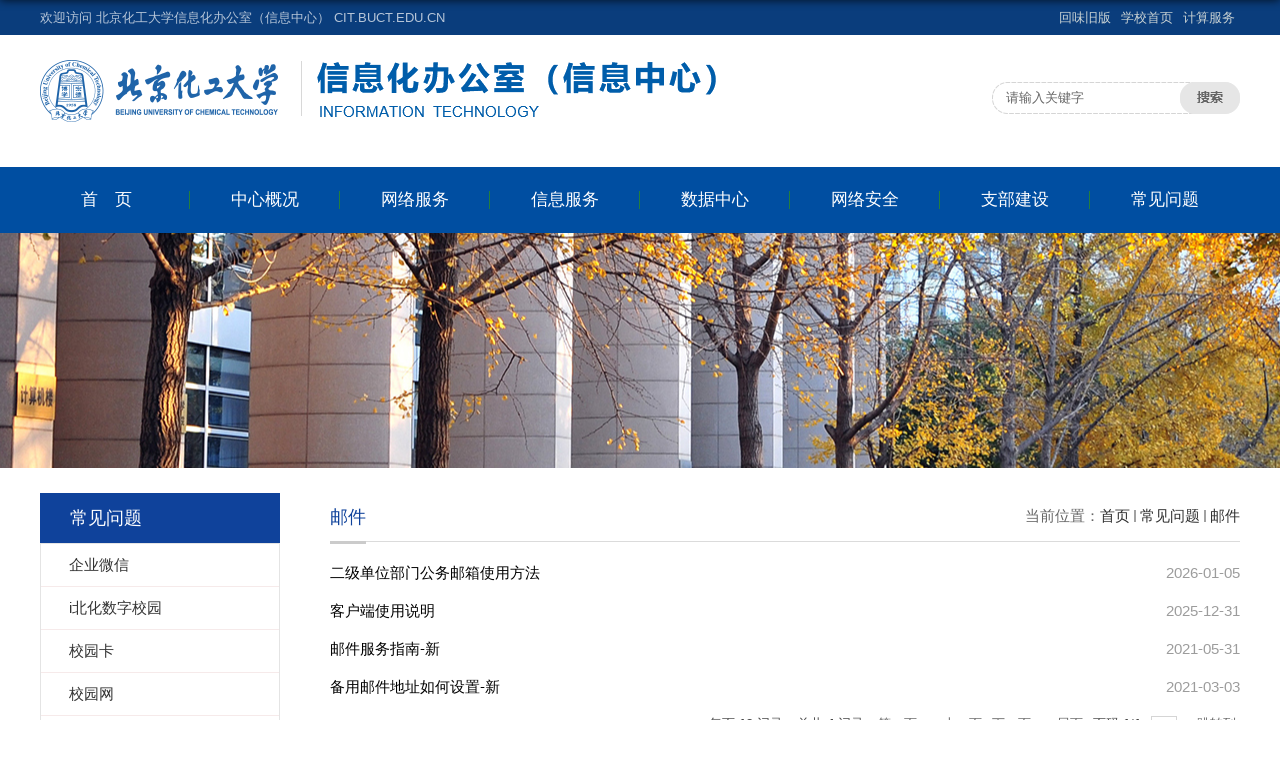

--- FILE ---
content_type: text/html
request_url: https://cit.buct.edu.cn/yj/list.htm
body_size: 5190
content:
<!DOCTYPE html>
<html>
<head>
<meta charset="utf-8">
<meta name="renderer" content="webkit" />
<meta http-equiv="X-UA-Compatible" content="IE=edge,chrome=1">
<meta name="viewport" content="width=device-width,user-scalable=0,initial-scale=1.0, minimum-scale=1.0, maximum-scale=1.0"/>
<title>邮件</title>
<meta name="keywords" content="信息中心">
<meta name="description" content="北京化工大学" >

<link type="text/css" href="/_css/_system/system.css" rel="stylesheet"/>
<link type="text/css" href="/_upload/site/1/style/1/1.css" rel="stylesheet"/>
<link type="text/css" href="/_upload/site/00/38/56/style/3/3.css" rel="stylesheet"/>
<link type="text/css" href="/_js/_portletPlugs/sudyNavi/css/sudyNav.css" rel="stylesheet" />
<link type="text/css" href="/_js/_portletPlugs/datepicker/css/datepicker.css" rel="stylesheet" />
<link type="text/css" href="/_js/_portletPlugs/simpleNews/css/simplenews.css" rel="stylesheet" />

<script language="javascript" src="/_js/jquery.min.js" sudy-wp-context="" sudy-wp-siteId="56"></script>
<script language="javascript" src="/_js/jquery.sudy.wp.visitcount.js"></script>
<script type="text/javascript" src="/_js/_portletPlugs/sudyNavi/jquery.sudyNav.js"></script>
<script type="text/javascript" src="/_js/_portletPlugs/datepicker/js/jquery.datepicker.js"></script>
<script type="text/javascript" src="/_js/_portletPlugs/datepicker/js/datepicker_lang_HK.js"></script>
<link href="/_upload/tpl/01/48/328/template328/favicon.ico" type="image/x-icon" rel="shortcut icon" />
<script type="text/javascript" src="/_upload/tpl/01/48/328/template328/extends/extends.js"></script>
<link rel="stylesheet" href="/_upload/tpl/01/48/328/template328/style.css" type="text/css" />
<link rel="stylesheet" href="/_upload/tpl/01/48/328/template328/mobile.css" type="text/css"/>
<link rel="stylesheet" href="/_upload/tpl/01/48/328/template328/media.css" type="text/css"/>
<!--[if lt IE 9]>
	<script src="/_upload/tpl/01/48/328/template328/extends/libs/html5.js"></script>
<![endif]-->



</head>
<body class="list">
<!--Start||headTop-->
<div class="wrapper headtop" id="headtop">
	<div class="inner">
		<div class="mod clearfix">
			<!--头部信息-->
			<div class="top-left" >
         <span>欢迎访问 北京化工大学信息化办公室（信息中心） CIT.BUCT.EDU.CN</span>
      </div>

			<div class="top-right" >
				<div class="site-lang" frag="窗口05">
					
						
						<ul class="clearfix" >
							
							<li class="links i1"><a href="https://cit.buct.edu.cn/" target="_self">回味旧版</a> </li>
							
							<li class="links i2"><a href="http://www.buct.edu.cn/" target="_self">学校首页</a> </li>
							
							<li class="links i3"><a href="https://hpc.buct.edu.cn/" target="_self">计算服务</a> </li>
							
						</ul>
						
					
				</div>				
			</div>			
		</div>
    </div>
</div>
<!--End||headTop-->
<!--Start||head-->
<div class="wrapper header" id="header">
	<div class="inner">
		<div class="mod clearfix">
			<a class="navi-aside-toggle"></a>
			<div class="head-left" frag="面板01">
				<!--logo开始-->
				<div class="sitelogo" frag="窗口01" portletmode="simpleSiteAttri">
					<a href="/main.htm" title="返回信息化办公室（信息中心）首页"><img border='0' src='/_upload/site/00/38/56/logo.png' /></a> 
				</div>
				<!--//logo结束-->
			</div>
			<div class="head-right">
				
				<div class="searchbox" frag="窗口03" portletmode="search">
											<!--搜索组件-->
						<div class="wp-search clearfix">
							<form action="/_web/_search/api/search/new.rst?locale=zh_CN&request_locale=zh_CN&_p=YXM9NTYmdD0zMjgmZD0xMjU4JnA9MiZmPTU2Jm09U04mfGJubkNvbHVtblZpcnR1YWxOYW1lPTU2Jg__" method="post" target="_blank">
								<div class="search-input">
									<input name="keyword" class="search-title" type="text" value="请输入关键字" onblur="if(this.value == '') { this.value = '请输入关键字'; }" onfocus="if(this.value == '请输入关键字') { this.value = ''; }" placeholder="请输入关键字"/>
								</div>
								<div class="search-btn">
									<input name="submit" class="search-submit" type="submit" value=""/>
								</div>
							</form>
						</div>
						<!--//复制以上代码到自定义搜索-->
					
				</div>			
			</div>

		</div>
	</div>
</div>
<!--End||head-->
<!--Start||nav-->
<div class="wrapper nav wp-navi" id="nav">
  <div class="inner clearfix">
    <div class="wp-panel">
      <div class="wp-window" frag="窗口1">
        
          <div class="navi-slide-head clearfix">
            <h3 class="navi-slide-title">导航</h3>
            <a class="navi-slide-arrow"></a> </div>
          
          <ul class="wp-menu" data-nav-aside='{"title":"导航","index":0}'>
            
            <li class="menu-item i1"><a class="menu-link" href="http://cit.buct.edu.cn/main.htm" target="_self">首页</a> 
               
            </li>
            
            <li class="menu-item i2"><a class="menu-link" href="/7766/list.htm" target="_self">中心概况</a> 
               
              <em class="menu-switch-arrow"></em>
              <ul class="sub-menu ">
                
                <li class="sub-item i2-1"><a class="sub-link" href="/7837/list.htm" target="_self">组织简介</a></li>
                
                <li class="sub-item i2-2"><a class="sub-link" href="/7771/list.htm" target="_self">规章制度</a> 
              <em class="menu-switch-arrow"></em>
              <ul class="sub-menu ">
                
                <li class="sub-item i2-2-1"><a class="sub-link" href="/7951/list.htm" target="_self">法律法规</a></li>
                
                <li class="sub-item i2-2-2"><a class="sub-link" href="/7952/list.htm" target="_self">学校制度</a></li>
                
              </ul>
              </li>
                
                <li class="sub-item i2-3"><a class="sub-link" href="/7838/list.htm" target="_self">大事记</a></li>
                
                <li class="sub-item i2-4"><a class="sub-link" href="/lxwm/list.htm" target="_self">联系我们</a></li>
                
              </ul>
               
            </li>
            
            <li class="menu-item i3"><a class="menu-link" href="/7767/list.htm" target="_self">网络服务</a> 
               
              <em class="menu-switch-arrow"></em>
              <ul class="sub-menu ">
                
                <li class="sub-item i3-1"><a class="sub-link" href="/7840/list.htm" target="_self">校园网拓扑</a></li>
                
                <li class="sub-item i3-2"><a class="sub-link" href="/xywjr/list.htm" target="_self">校园网接入</a> 
              <em class="menu-switch-arrow"></em>
              <ul class="sub-menu ">
                
                <li class="sub-item i3-2-1"><a class="sub-link" href="/yxwjr/list.htm" target="_self">有线网接入</a></li>
                
                <li class="sub-item i3-2-2"><a class="sub-link" href="/wxwjr/list.htm" target="_self">无线网接入</a></li>
                
                <li class="sub-item i3-2-3"><a class="sub-link" href="/eduroamjr/list.htm" target="_self">eduroam</a></li>
                
              </ul>
              </li>
                
                <li class="sub-item i3-3"><a class="sub-link" href="/7839/list.htm" target="_self">校园网收费</a></li>
                
                <li class="sub-item i3-4"><a class="sub-link" href="/xywczfs/list.htm" target="_self">校园网充值</a></li>
                
                <li class="sub-item i3-5"><a class="sub-link" href="/wlzfw/list.htm" target="_self">网络自服务</a></li>
                
                <li class="sub-item i3-6"><a class="sub-link" href="/7870/list.htm" target="_self">北化云平台</a></li>
                
                <li class="sub-item i3-7"><a class="sub-link" href="/7869/list.htm" target="_self">服务器托管</a></li>
                
                <li class="sub-item i3-8"><a class="sub-link" href="/szzs/list.htm" target="_self">数字证书</a></li>
                
              </ul>
               
            </li>
            
            <li class="menu-item i4"><a class="menu-link" href="/7768/list.htm" target="_self">信息服务</a> 
               
              <em class="menu-switch-arrow"></em>
              <ul class="sub-menu ">
                
                <li class="sub-item i4-1"><a class="sub-link" href="/szyx/list.htm" target="_self">数字迎新</a></li>
                
                <li class="sub-item i4-2"><a class="sub-link" href="/ykt_7863/list.htm" target="_self"> 校园卡</a> 
              <em class="menu-switch-arrow"></em>
              <ul class="sub-menu ">
                
                <li class="sub-item i4-2-1"><a class="sub-link" href="/sqbl/list.htm" target="_self">申请办理</a></li>
                
                <li class="sub-item i4-2-2"><a class="sub-link" href="/NFCxyk/list.htm" target="_self">NFC校园卡</a></li>
                
                <li class="sub-item i4-2-3"><a class="sub-link" href="/zzcz/list.htm" target="_self">自助充值</a></li>
                
                <li class="sub-item i4-2-4"><a class="sub-link" href="/gsbb/list.htm" target="_self">挂失补办</a></li>
                
                <li class="sub-item i4-2-5"><a class="sub-link" href="/wjxz_9519/list.htm" target="_self">文件下载</a></li>
                
              </ul>
              </li>
                
                <li class="sub-item i4-3"><a class="sub-link" href="/7845/list.htm" target="_self">电子邮箱</a> 
              <em class="menu-switch-arrow"></em>
              <ul class="sub-menu ">
                
                <li class="sub-item i4-3-1"><a class="sub-link" href="/yxzhsm/list.htm" target="_self">邮箱账号说明</a></li>
                
                <li class="sub-item i4-3-2"><a class="sub-link" href="/dlfs/list.htm" target="_self">登录方式</a></li>
                
                <li class="sub-item i4-3-3"><a class="sub-link" href="/qywxdyjsysm/list.htm" target="_self">企业微信端使...</a></li>
                
                <li class="sub-item i4-3-4"><a class="sub-link" href="/khdfwqsz/list.htm" target="_self">客户端服务器...</a></li>
                
                <li class="sub-item i4-3-5"><a class="sub-link" href="/yxzhmm/list.htm" target="_self">邮箱找回密码</a></li>
                
                <li class="sub-item i4-3-6"><a class="sub-link" href="/mrfxrszsm/list.htm" target="_self">默认发信人设...</a></li>
                
                <li class="sub-item i4-3-7"><a class="sub-link" href="/zdyyjflgzszsm/list.htm" target="_self">自定义邮件分...</a></li>
                
              </ul>
              </li>
                
                <li class="sub-item i4-4"><a class="sub-link" href="/7846/list.htm" target="_self">VPN服务</a> 
              <em class="menu-switch-arrow"></em>
              <ul class="sub-menu ">
                
                <li class="sub-item i4-4-1"><a class="sub-link" href="https://w.buct.edu.cn" target="_self">网页版VPN(We...</a></li>
                
                <li class="sub-item i4-4-2"><a class="sub-link" href="/SSLVPN/list.htm" target="_self">SSL VPN</a></li>
                
              </ul>
              </li>
                
                <li class="sub-item i4-5"><a class="sub-link" href="/zbhrjpt/list.htm" target="_self">软件正版化</a> 
              <em class="menu-switch-arrow"></em>
              <ul class="sub-menu ">
                
                <li class="sub-item i4-5-1"><a class="sub-link" href="/zbhsysc/list.htm" target="_self">正版化使用手...</a></li>
                
              </ul>
              </li>
                
                <li class="sub-item i4-6"><a class="sub-link" href="/7847/list.htm" target="_self">网站群建设</a> 
              <em class="menu-switch-arrow"></em>
              <ul class="sub-menu ">
                
                <li class="sub-item i4-6-1"><a class="sub-link" href="/jzlc/list.htm" target="_self">建站指导</a></li>
                
              </ul>
              </li>
                
                <li class="sub-item i4-7"><a class="sub-link" href="/7848/list.htm" target="_self">北化云盘</a> 
              <em class="menu-switch-arrow"></em>
              <ul class="sub-menu ">
                
                <li class="sub-item i4-7-1"><a class="sub-link" href="/Webymfw/list.htm" target="_self">Web页面访问</a></li>
                
                <li class="sub-item i4-7-2"><a class="sub-link" href="/fxwj/list.htm" target="_self">分享文件</a></li>
                
              </ul>
              </li>
                
                <li class="sub-item i4-8"><a class="sub-link" href="/7854/list.htm" target="_self">会议签到</a></li>
                
                <li class="sub-item i4-9"><a class="sub-link" href="/sphy/list.htm" target="_self">视频会议</a> 
              <em class="menu-switch-arrow"></em>
              <ul class="sub-menu ">
                
                <li class="sub-item i4-9-1"><a class="sub-link" href="/txhy/list.htm" target="_self">腾讯会议</a></li>
                
              </ul>
              </li>
                
                <li class="sub-item i4-10"><a class="sub-link" href="/sztb/list.htm" target="_self">时钟同步</a></li>
                
                <li class="sub-item i4-11"><a class="sub-link" href="/xncs/list.htm" target="_self">校内测速</a></li>
                
              </ul>
               
            </li>
            
            <li class="menu-item i5"><a class="menu-link" href="/7769/list.htm" target="_self">数据中心</a> 
               
              <em class="menu-switch-arrow"></em>
              <ul class="sub-menu ">
                
                <li class="sub-item i5-1"><a class="sub-link" href="/7866/list.htm" target="_self">i北化数字校...</a> 
              <em class="menu-switch-arrow"></em>
              <ul class="sub-menu ">
                
                <li class="sub-item i5-1-1"><a class="sub-link" href="/jsyhsysc/list.htm" target="_self">教师用户使用...</a></li>
                
                <li class="sub-item i5-1-2"><a class="sub-link" href="/yjsyhsysc/list.htm" target="_self">研究生用户使...</a></li>
                
                <li class="sub-item i5-1-3"><a class="sub-link" href="/bksyhsysc/list.htm" target="_self">本科生用户使...</a></li>
                
                <li class="sub-item i5-1-4"><a class="sub-link" href="/cjwt/list.htm" target="_self">常见问题</a></li>
                
              </ul>
              </li>
                
                <li class="sub-item i5-2"><a class="sub-link" href="/7867/list.htm" target="_self">移动门户</a></li>
                
                <li class="sub-item i5-3"><a class="sub-link" href="/7852/list.htm" target="_self">统一身份认证</a> 
              <em class="menu-switch-arrow"></em>
              <ul class="sub-menu ">
                
                <li class="sub-item i5-3-1"><a class="sub-link" href="/8802/list.htm" target="_self">用户使用手册</a></li>
                
                <li class="sub-item i5-3-2"><a class="sub-link" href="/8804/list.htm" target="_self">常见问题</a></li>
                
              </ul>
              </li>
                
                <li class="sub-item i5-4"><a class="sub-link" href="/7853/list.htm" target="_self">人脸信息管理</a></li>
                
                <li class="sub-item i5-5"><a class="sub-link" href="/7851/list.htm" target="_self">数据共享</a></li>
                
                <li class="sub-item i5-6"><a class="sub-link" href="/gxnjs/list.htm" target="_self">高性能计算</a></li>
                
                <li class="sub-item i5-7"><a class="sub-link" href="/grsjzx/list.htm" target="_self">个人数据中心</a></li>
                
                <li class="sub-item i5-8"><a class="sub-link" href="/jsgrzy/list.htm" target="_self">教师个人主页</a> 
              <em class="menu-switch-arrow"></em>
              <ul class="sub-menu ">
                
                <li class="sub-item i5-8-1"><a class="sub-link" href="/sysc/list.htm" target="_self">用户使用手册</a></li>
                
                <li class="sub-item i5-8-2"><a class="sub-link" href="/syffjs/list.htm" target="_self">使用方法介绍</a></li>
                
              </ul>
              </li>
                
              </ul>
               
            </li>
            
            <li class="menu-item i6"><a class="menu-link" href="/wlaq/list.htm" target="_self">网络安全</a> 
               
              <em class="menu-switch-arrow"></em>
              <ul class="sub-menu ">
                
                <li class="sub-item i6-1"><a class="sub-link" href="/7856/list.htm" target="_self">安全通告</a></li>
                
                <li class="sub-item i6-2"><a class="sub-link" href="/7857/list.htm" target="_self">安全知识</a></li>
                
              </ul>
               
            </li>
            
            <li class="menu-item i7"><a class="menu-link" href="/7770/list.htm" target="_self">支部建设</a> 
               
              <em class="menu-switch-arrow"></em>
              <ul class="sub-menu ">
                
                <li class="sub-item i7-1"><a class="sub-link" href="/7859/list.htm" target="_self">支部概况</a></li>
                
                <li class="sub-item i7-2"><a class="sub-link" href="/7860/list.htm" target="_self">支部新闻</a></li>
                
              </ul>
               
            </li>
            
            <li class="menu-item i8"><a class="menu-link" href="/7779/list.htm" target="_self">常见问题</a> 
               
              <em class="menu-switch-arrow"></em>
              <ul class="sub-menu ">
                
                <li class="sub-item i8-1"><a class="sub-link" href="/qywx/list.htm" target="_self">企业微信</a></li>
                
                <li class="sub-item i8-2"><a class="sub-link" href="/szhxy/list.htm" target="_self">i北化数字校...</a></li>
                
                <li class="sub-item i8-3"><a class="sub-link" href="/ykt/list.htm" target="_self">校园卡</a></li>
                
                <li class="sub-item i8-4"><a class="sub-link" href="/xyw/list.htm" target="_self">校园网</a></li>
                
                <li class="sub-item i8-5"><a class="sub-link" href="/VPN/list.htm" target="_self">VPN</a></li>
                
                <li class="sub-item i8-6"><a class="sub-link" href="/zbrj/list.htm" target="_self">正版软件</a></li>
                
                <li class="sub-item i8-7"><a class="sub-link" href="/yj/list.htm" target="_self">邮件</a></li>
                
                <li class="sub-item i8-8"><a class="sub-link" href="/qt/list.htm" target="_self">小视频</a></li>
                
              </ul>
               
            </li>
            
          </ul>
           
        
      </div>
    </div>
  </div>
</div>
<!--aside导航-->
<div class="wp-navi-aside" id="wp-navi-aside">
  <div class="aside-inner">
    <div class="navi-aside-wrap"></div>
  </div>
  <div class="navi-aside-mask"></div>
</div>
<!--End||nav--> 
<!--Start||focus-->
<div class="wp-wrapper" id="container-1">
	<div class="wp-inner" frag="面板84">
		<div class="l-banner" frag="窗口84" portletmode="simpleColumnAttri">
			
				<img border="0" style="margin:0 auto;" src="" data-imgsrc="/_upload/tpl/01/48/328/template328/images/list_banner.jpg">
			
		</div>
	</div>
</div>
<!--End||focus-->
<!--Start||content-->
<div class="wrapper" id="l-container">
	<div class="inner">
		<div class="mod clearfix">
			<div class="col_menu">
				<div class="col_menu_head">
					<h3 class="col_name" frag="窗口3" portletmode="simpleColumnAnchor">
						<span class="col_name_text">
						<span class='Column_Anchor'>常见问题</span>
						</span>
					</h3>
					<a class="column-switch"></a>
				</div>
				<div class="col_menu_con" frag="面板4">
					<div class="col_list" frag="窗口4" portletmode="simpleColumnList">
						
							
							<ul class="wp_listcolumn list-paddingleft-2">
								
								<li class="wp_column column-1 ">     
										<a title="企业微信" class="col_item_link " href="/qywx/list.htm"><span class="column-name">企业微信</span></a>
								</li>
								<li class="wp_column column-2 ">     
										<a title="i北化数字校园" class="col_item_link " href="/szhxy/list.htm"><span class="column-name">i北化数字校园</span></a>
								</li>
								<li class="wp_column column-3 ">     
										<a title="校园卡" class="col_item_link " href="/ykt/list.htm"><span class="column-name">校园卡</span></a>
								</li>
								<li class="wp_column column-4 ">     
										<a title="校园网" class="col_item_link " href="/xyw/list.htm"><span class="column-name">校园网</span></a>
								</li>
								<li class="wp_column column-5 ">     
										<a title="VPN" class="col_item_link " href="/VPN/list.htm"><span class="column-name">VPN</span></a>
								</li>
								<li class="wp_column column-6 ">     
										<a title="正版软件" class="col_item_link " href="/zbrj/list.htm"><span class="column-name">正版软件</span></a>
								</li>
								<li class="wp_column column-7 selected">     
										<a title="邮件" class="col_item_link selected" href="/yj/list.htm"><span class="column-name">邮件</span></a>
								</li>
								<li class="wp_column column-8 ">     
										<a title="小视频" class="col_item_link " href="/qt/list.htm"><span class="column-name">小视频</span></a>
								</li>
							</ul>
										
						
					</div>
				</div>
			</div>
			<div class="col_news">
				<div class="col_news_box">
					<div class="col_news_head">
						<ul class="col_metas clearfix" frag="窗口5" portletmode="simpleColumnAttri">
						   
							<li class="col_path"><span class="path_name">当前位置：</span><a href="/main.htm" target="_self">首页</a><span class='possplit'>&nbsp;&nbsp;</span><a href="/7779/list.htm" target="_self">常见问题</a><span class='possplit'>&nbsp;&nbsp;</span><a href="/yj/list.htm" target="_self">邮件</a></li>
							<li class="col_title"><h2>邮件</h2></li>
						   
						</ul>
					</div>
					<div class="col_news_con" >
						<div class="col_news_list listcon">
							<div frag="窗口6" portletmode="simpleList">
							  					
									<ul class="news_list list2">
										
										<li class="news n1 clearfix">
											<span class="news_title"><a href='/2026/0105/c7795a216631/page.htm' target='_blank' title='二级单位部门公务邮箱使用方法'>二级单位部门公务邮箱使用方法</a></span>
											<span class="news_meta">2026-01-05</span>
										</li>
										
										<li class="news n2 clearfix">
											<span class="news_title"><a href='/2025/1219/c7795a216065/page.htm' target='_blank' title='客户端使用说明'>客户端使用说明</a></span>
											<span class="news_meta">2025-12-31</span>
										</li>
										
										<li class="news n3 clearfix">
											<span class="news_title"><a href='/2021/0305/c7795a145888/page.htm' target='_blank' title='邮件服务指南-新'>邮件服务指南-新</a></span>
											<span class="news_meta">2021-05-31</span>
										</li>
										
										<li class="news n4 clearfix">
											<span class="news_title"><a href='/2021/0303/c7795a145805/page.htm' target='_blank' title='备用邮件地址如何设置-新'>备用邮件地址如何设置-新</a></span>
											<span class="news_meta">2021-03-03</span>
										</li>
										
									</ul>
							  
 <div id="wp_paging_w6"> 
<ul class="wp_paging clearfix"> 
     <li class="pages_count"> 
         <span class="per_page">每页&nbsp;<em class="per_count">12</em>&nbsp;记录&nbsp;</span> 
         <span class="all_count">总共&nbsp;<em class="all_count">4</em>&nbsp;记录&nbsp;</span> 
     </li> 
     <li class="page_nav"> 
         <a class="first" href="javascript:void(0);" target="_self"><span>第一页</span></a> 
         <a class="prev" href="javascript:void(0);" target="_self"><span>&lt;&lt;上一页</span></a> 
         <a class="next" href="javascript:void(0);" target="_self"><span>下一页&gt;&gt;</span></a> 
         <a class="last" href="javascript:void(0);" target="_self"><span>尾页</span></a> 
     </li> 
     <li class="page_jump"> 
         <span class="pages">页码&nbsp;<em class="curr_page">1</em>/<em class="all_pages">1</em></span> 
         <span><input class="pageNum" type="text" /><input type="hidden" class="currPageURL" value=""></span></span> 
         <span><a class="pagingJump" href="javascript:void(0);" target="_self">跳转到&nbsp;</a></span> 
     </li> 
</ul> 
</div> 
<script type="text/javascript"> 
     $().ready(function() { 
         $("#wp_paging_w6 .pagingJump").click(function() { 
             var pageNum = $("#wp_paging_w6 .pageNum").val(); 
             if (pageNum === "") { alert('请输入页码！'); return; } 
             if (isNaN(pageNum) || pageNum <= 0 || pageNum > 1) { alert('请输入正确页码！'); return; } 
             var reg = new RegExp("/list", "g"); 
             var url = "/yj/list.htm"; 
             window.location.href = url.replace(reg, "/list" + pageNum); 
         }); 
     }); 
</script> 

							</div>
						</div>
					</div>
				</div>
			</div>
			<div class="clear"></div>
		</div>
	</div>
</div>
<!--End||content-->
<!--Start||footer-->
<div class="wrapper footer" id="footer">
  <div class="inner">
    <div class="mod clearfix">
    <div class="foot-left1">
        <p class="copyright1"> <!-- <span>©版权所有：{站点版权} </span> --><span>服务电话：64436226、64435227、80105686    </span></p>
      </div>
      <div class="foot-left" frag="窗口91" portletmode="simpleSiteAttri">        <p class="copyright"><span>©版权所有：北京化工大学信息化办公室（信息中心） </span><span>地址：北京市朝阳区北三环东路15号</span> 邮编：100029</p>
        <p class="copyright"><span><a href="http://cit.buct.edu.cn/lxwm/list.htm"> 联系我们 </a>京公网安备：110402430060</span></p>
      </div>
    </div>
  </div>
</div>
<!--End||footer-->
</body>
<script type="text/javascript" src="/_upload/tpl/01/48/328/template328/js/comcus.js"></script>
<script type="text/javascript" src="/_upload/tpl/01/48/328/template328/js/list.js"></script>
<script type="text/javascript" src="/_upload/tpl/01/48/328/template328/js/app.js"></script>
<script type="text/javascript">
$(function(){
	// 初始化SDAPP
	new SDAPP({
		"menu":{
			type:"slide,aside"
		}
	});
});
</script>
</html>

 <img src="/_visitcount?siteId=56&type=2&columnId=7795" style="display:none" width="0" height="0"/>

--- FILE ---
content_type: text/css
request_url: https://cit.buct.edu.cn/_upload/tpl/01/48/328/template328/style.css
body_size: 7986
content:
@charset "utf-8";
html,body,h1,h2,h3,h4,h5,h6,div,dl,dt,dd,ul,ol,li,p,blockquote,pre,hr,figure,table,caption,th,td,form,fieldset,legend,input,button,textarea,menu{ margin:0; padding:0; }
header,footer,section,article,aside,nav,hgroup,address,figure,figcaption,menu,details{ display:block; }
table{ border-collapse:collapse; border-spacing:0; }
caption,th{ text-align:left; font-weight:normal; }
html,body,fieldset,img,iframe,abbr{ border:0;}
img{vertical-align:top;}
html{ overflow-x:hidden; }
i,cite,em,var,address,dfn{ font-style:normal; }
[hidefocus],summary{ outline:0; }
li{ list-style:none; }
h1,h2,h3,h4,h5,h6,small{ font-size:100%; }
sup,sub{ font-size:83%; }
pre,code,kbd,samp{ font-family:inherit; }
q:before,q:after{ content:none; }
textarea{ overflow:auto; resize:none; }
label,summary{ cursor:default; }
a,button{ cursor:pointer; }
h1,h2,h3,h4,h5,h6,em,strong,b{ font-weight:bold; }
del,ins,u,s,a,a:hover{ text-decoration:none; }
body,textarea,input,button,select,keygen,legend{ font:13px/1 arial,\5b8b\4f53; color:#333; outline:0; }
:focus { outline:0; }
/*备用样式表*/
.none { display:none; }
.wcb{ width:100%; height:30px; border:2px dashed #97CBE0; }
.hidden { visibility:hidden; }
.clear { width:100%; height:0; line-height:0; font-size:0; overflow:hidden; clear:both; display:block; _display:inline; }
.clearfix:after{clear: both;content: ".";display: block;height:0;visibility: hidden;}
.clearfix{ display: block; *zoom:1; }
.icon{display:inline-block;width: 32px;height: 32px;vertical-align:middle;background:url(images/icon.png) no-repeat;}
/*css3扩展*/
body:before {content: ""; position: fixed; top: -10px; left: 0; z-index: 110; width: 100%; height: 10px;
 -webkit-box-shadow: 0px 0px 10px rgba(0,0,0,.8);
	-moz-box-shadow: 0px 0px 10px rgba(0,0,0,.8);
	     box-shadow: 0px 0px 10px rgba(0,0,0,.8);
}
::-webkit-input-placeholder { color:#ccc;}
:-moz-placeholder {color:#ccc;}
::-moz-placeholder { color:#ccc;}
:-ms-input-placeholder { color:#ccc;}
/**布局开始**/
body {line-height:1;font-size: 15px;font-family: "Arial","Microsoft YaHei","\u5b8b\u4f53", Tahoma, Geneva, sans-serif;color:#000;}
p{line-height:1.75;}
a {color:#000; text-decoration:none; transition:all 0.4s ease-in-out; }
a:hover { color:#095ab5; }
/*页面尺寸*/
.wrapper { width:100%; margin:0 auto;  }
.wrapper .inner {width: 1200px;margin:0 auto;} /**页面全局宽度**/
/*headtop*/
#headtop{background: #0a3d7c;}
#headtop .inner{}
.headtop .top-left{float: left;}
.headtop .top-right{float:right;}
.top-left span {
    font-size: 13px;
    color: #fff;
    line-height: 35px;
    opacity: 0.7;
}
/*head开始*/
#header {}
#header .inner{height: 132px;position:relative}
.header .sitelogo{float:left;margin-top: 25px;}
.header .sitetitle {display:inline-block;margin-top: 28px;margin-left:10px;font-size:32px;font-weight:bold;color:#fff;} /**站点名称**/
.header .head-left{float:left;display:inline-block;}
.header .head-main{float:left;margin-top:10px;}
.header .head-right{float:right;margin-top: 38px;width:248px;}
/*rale样式*/
.site-rale{}
.site-rale ul{}
.site-rale ul li.links{float:left;}
.site-rale ul li.links a{line-height: 35px;padding: 0 12px 0 12px;padding-left: 19px;font-size: 13px;color: #cad3d4;background:url(images/icon_role.png) no-repeat;}
.site-rale ul li.links a:hover{color:#fff;}
.site-rale ul li.links.i1 a{background-position: 0px 0px;}
.site-rale ul li.links.i2 a{background-position: -90px 0px;}
.site-rale ul li.links.i3 a{background-position: -187px 0px;}
.site-rale ul li.links.i4 a{background-position: -269px 0px;}
/*lang样式*/
.site-lang{}
.site-lang ul{float:right;}
.site-lang ul li.links{float:left;}
.site-lang ul li.links a{line-height: 35px;margin:0px 5px;font-size: 13px;color: #cad3d4;}
.site-lang ul li.links a:hover{color:#fff;}
/*默认主导航样式*/
#nav{background: #004ea1;}
#nav .inner{}
#nav .inner .wp-panel{}/*导航*/
#nav .inner .wp-panel .wp-window{}
#nav .inner .wp-panel .navbg{position:absolute; z-index:-1;left:0;right:0;top:0;bottom:0; width:auto; height:100%;background:#fff;opacity:.7;filter:alpha(opacity=70);}
/*导航样式：后台绑定时也可以定义配置*/
.nav .wp-menu {margin:0 auto}
.nav .wp-menu .menu-item {display: inline-block; float: left; position: relative;background:url(images/shu.png) no-repeat right;}
.nav .wp-menu .menu-item.i8 { background:none;}
.nav .wp-menu .menu-item a.menu-link {display: inline-block;padding: 0 41px;line-height: 66px;color: #FFFFFF;font-size: 17px;}
.nav .wp-menu .menu-item.hover a.menu-link,
.nav .wp-menu .menu-item a.hover{background-color:#1384e2; text-decoration: none; color: #eee;}
.nav .sub-menu {display: none;position: absolute;left: 0;top: 66px;width: 100%;z-index: 100;background:#fff;}
.nav .sub-menu .sub-item { position: relative; white-space: nowrap; vertical-align: top; _zoom:1;    text-align: center;}
.nav .sub-menu .sub-item a {display: block;color: #000;height: 50px;line-height: 50px;padding: 0 17px;font-size: 17px;background:none;}
.nav .sub-menu .sub-item.hover> a,
.nav .sub-menu .sub-item a:hover{ color: #fff; background-color:#1384e2; display: block; }
.nav .sub-menu .sub-menu { left: 100%; top:0px; z-index: 200; background:#fff;display:none!important;}
/**主页banner开始**/
#banner {background: #e7e2df; }
#banner .inner {width:100%;text-align: center;position:relative;}
/**主体模块样式**/
#m-container {}
#m-container .inner {}
/**首页三列布局**/
.mod {}
.mbox {}

.main0{margin-top:30px;}
.main1{}
.main1 .inner{padding:10px 0px 0px;}
.main1 .ml{float:right; width:48%;}
.main1 .mr{float:left;width: 48%;}

.main2{background:url(images/main_bg.jpg) no-repeat center;min-height:480px;margin-top: 45px;}
.main2 .inner{padding:10px 0px 0px;}
.main2 .ml{float:left; width:33.33%;height:306px;background:url(images/ml_bg.png)}
.main2 .mc{float:left; width:33.33%;height:375px;background:url(images/mc_bg.png)}
.main2 .mr{float:right;width: 33.33%;height:306px;background:url(images/mr_bg.png)}
.main2 .mod {
    display: flex;
    align-items: flex-end;
    height: 470px;

}

.main3{background:url(images/body_bg.jpg) no-repeat bottom;}
.main3 .inner{padding:10px 0px 0px;}
.main3 .ml{float:left; width:48%;}
.main3 .mr{float:right;width: 48%;}

.main4{ margin-top: 30px;}
.main4 .inner{}

.main0 .post4 .news_list li.news {
    display: inline-block;
    text-align: center;
    float: left;width:12.5%;   opacity: 0.8;
}
.main0 .post4 .news_list li.news.n8 {
    margin-right: 0;
}
.main0 .post4 .tt .tit .title {
    display: inline-block;
    cursor: pointer;
    font-size: 22px;
    color: #006ac1;
 
}
.main2 .news_list li.news .news_title a{
   color:#fff;    opacity: 0.9;   font-size: 14px;
}
.eng {
    margin-bottom: 10px;
}
/**标题栏新闻窗口**/
.post { margin-bottom:10px; }
.post .tt {display:inline-block;width:100%;border-bottom: 0px solid #e6e6e6;} /**标题栏**/
.post .tt .tit {display:inline-block;float:left;font-size: 16px;font-weight:normal;} /**标题字体**/
.post .tt .tit .title {display:block;line-height: 42px;color: #424242;font-family:"Microsoft yahei";}
.post .tt .tit .name{ display:none; line-height:16px; color:#333; }/*栏目别名*/
.post .con { padding: 6px 0; margin:0 auto; }
.post .con .wp_article_list .list_item { border-bottom:1px dashed #ccc; } /**新闻列表**/
.post .con .wp_article_list .list_item .Article_Index { background:url(images/li.gif) no-repeat center; }
.post .more_btn {display:inline-block;*display:inline; *zoom:1; height: 20px;margin-top: 6px;line-height: 20px;float:right;}
.post .more_btn .more_text,.post .more_btn a {font-size:13px; cursor:pointer;} 
.post .more_btn a{color:#666;} 
.post .more_btn a:hover{color:#666;} 
/*标准标题*/
.post1 {}
.post1 .tt {border-bottom: 2px solid #146cc1;}
.post1 .tt .tit {}
.post1 .tt .tit .title {display:inline-block;margin-right:20px;font-size: 16px;font-weight:bold;color: #18267d;cursor:pointer;}
.post1 .tt .tit .title.selected {color:#0f429b;}
.post1 .more_btn a{color:#1826a5;}
/*带图标标题*/
.post2 { }
.post2 .tt {}
.post2 .tt .tit {}
.post2 .tt .tit .title {font-size: 22px;color: #fff;cursor:pointer;line-height: 34px;}
.post2 .eng p{font-size: 16px;color: #fff;opacity: 0.7;}
.post2 .con {}
.main2 .ml .post2 {
    padding-left: 50px;
    padding-top: 45px;
}
.main2 .mr .post2 {
    padding-left: 50px;
    padding-top: 45px;
}
.main2 .mc .post2 {
    padding-left: 40px;
    padding-top: 26px;
}

.post3 {}
.post3 .tt {width:100%; } 
.post3 .tt .tit {}
.post3 .tt .tit .title {font-size:22px; color: #125ca9;}
.main3 .mr .post3 .con{padding-left:200px;background:url('images/download.png') no-repeat left;min-height:350px;}

.post4 {}
.post4 .tt {text-align:left;}
.post4 .tt .tit {border-bottom:0px;float:none;display: block;}
.post4 .tt .tit .title {display:inline-block;cursor:pointer;font-size:22px; color: #125ca9;
  font-weight:bold;}
.post4 .tt .tit .title.selected { }
.post4 .more_btn a{color:#1826a5;}
.main4 .post4 .news_list li.news {display:inline-block; text-align: center; float: left; padding:0px 20px 0px 20px;border: 1px dashed #ccc;margin-right:15px;} 
.main4 .post-41 .news_list li.news{ width:10%;border:0; margin-right: 0px;padding:0px 0px 0px 0px;}
.main4 .post-41 .news_list li.news.n8 {
    margin-right: 0px;
}
.post-42 .con {
    text-align: center;  padding:0px;
}
.main4 .post-42 .con {
    padding-top:25px;
}
.main4 .post-41 .con {
    padding-top:20px;padding-bottom:20px;
}
/*左标题右内容*/
.post5 {background:#1826a5;}
.post5 .tt {float:left;width: 120px;margin-right: -120px;position:relative;}
.post5 .tt .tit {float:none;margin-top: 26px;width:100%;font-size: 18px;}
.post5 .tt .tit .title {text-align:center;color: #fff;}
.post5 .more_btn{display:inline-block;position:absolute;left:0;right:0;bottom: -54px;z-index:100;height:auto;text-align:center;margin-top: 0px;} 
.post5 .more_btn a{line-height: 45px;color: #fff;}
.post5 .con{padding:0;position:relative;}
.post5 .con .conbox{margin-left: 120px;padding-left: 15px;background: #fff;}
/**自定义新闻列表**/
.news_list { }
.news_list li.news {line-height: 38px;padding-left:0px;} /**标题图标**/
.news_list li.news span.news_title { float:left; }/*标题*/
.news_list li.news span.news_title img {vertical-align: middle;}
.news_list li.news span.news_meta {float:right;margin-left:2px;color: #9C9C9C;}/*属性*/
.news_list li.news .news_time,
.news_list li.news .news_time span{color: #666;}/*发布时间*/
.news_list li.news .news_icon {display:inline-block;margin:0 auto; border:0px solid red;}
.news_list li.news .news_text {line-height:22px; color:#666;}/*默认简介*/
.news_list li.news .news_bg {position:absolute; left:0px;bottom:0px; right:0px; height:30px; background:#000; opacity:.7; filter:Alpha(opacity=70);}
.news_list li.news p {line-height:34px;}
/*日历新闻样式1*/
.rili{}
.rili .con{ padding:5px 0px;}
.rili .news_list {}
.rili .news_list li.news{margin-top:0px;}
.rili .news_list li.news.n1{}
.rili .news_list li.news .news_date{float: left;width: 60px;height: 28px;line-height:28px;margin-top:3px;margin-right: -70px;font-family:"Microsoft YaHei";border-radius:4px;background: #146cc1;text-align:center;vertical-align:middle;}
.rili .news_list li.news .news_date .news_year{display:inline-block;padding: 0 4px;font-size: 18px;color: #fff;}
.rili .news_list li.news .news_date .news_days{display:inline-block;height: 26px;padding: 0 6px;font-size: 14px;color: #18267d;border-radius:0px 4px 4px 0px;background: #fff;vertical-align:top;border:1px solid #146cc1;}
.rili .news_list li.news .news_wz{width:100%;} 
.rili .news_list li.news .news_wz .news_con{margin-left:70px;}
.rili .news_list li.news .news_title{line-height: 34px;margin-top: 0px;font-size: 14px;color:#000;} 
.rili .news_list li.news .news_text{line-height: 20px; margin-top:0px;font-size: 12px;color:#666;}
/*日历新闻样式2*/
.rili2{}
.rili2 .con{ padding:5px 0px;}
.rili2 .news_list {}
.rili2 .news_list li.news{margin-bottom: 10px;padding-bottom: 10px;border-bottom:1px solid #ccc;}
.rili2 .news_list li.news.n1{margin-top:10px;border-bottom:1px solid #ccc;}
.rili2 .news_list li.news .news_date{float: left;width: 60px;margin-right:-70px;background:#00707a;text-align:center;}
.rili2 .news_list li.news .news_date .news_year{line-height: 30px;font-size: 22px; color:#fff; background-color:#949494; transition:all 0.4s ease-in-out;}
.rili2 .news_list li.news .news_date .news_days{line-height:30px; font-size: 12px; color:#6b6b6b; background-color:#e3e4e6;}
.rili2 .news_list li.news .news_wz{width:100%;}
.rili2 .news_list li.news .news_wz .news_con{margin-left:70px; padding: 4px 0px;} 
.rili2 .news_list li.news .news_title{line-height: 23px;margin-top: 4px;font-size: 15px;color:#000;} 
.rili2 .news_list li.news:hover .news_date .news_year{background-color:#0945a8;transition:all 0.4s ease-in-out;}
.rili2 .news_list li.news:hover .news_date .news_days{background-color:#e3e4e6;}
/*标题文*/
.news_text{}
.news_text .news_list {}
.news_text .news_list li.news{margin-bottom:10px;} 
.news_text .news_list li.news .news_title{line-height: 24px; font-size: 15px;} 
.news_text .news_list li.news .news_text{line-height:22px;font-size: 13px;}
.news_text .news_list li.news .news_time{line-height: 28px;font-size: 13px;}
/*图列表*/
.news_tu{}
.news_tu .con{padding: 12px 0px;}
.news_tu .news_list { margin:0px -10px;}
.news_tu .news_list li.news{float:left;width:25%;}
.news_tu .news_list li.news .news_box{margin:0px 10px; transition:all 0.4s ease-in-out;}
.news_tu .news_list li.news .news_box:hover{opacity:.85; filter:Alpha(opacity=85);}
.news_tu .news_list li.news .news_imgs{padding-top:75%;background-color:#efefef;position:relative;overflow:hidden;}
.news_tu .news_list li.news .news_imgs img{width:100%;height:auto;position:absolute;left:0;top:0;right:0;bottom:0;margin:auto;max-width:100%;}
.news_tu .news_list li.news .news_wz{}
.news_tu .news_list li.news .news_wz .news_con{} 
.news_tu .news_list li.news .news_title{line-height: 45px;height:45px;overflow: hidden;text-overflow:ellipsis;white-space: nowrap;font-size: 14px;} 
.news_tu .news_list li.news .news_title a{}
/*图文*/
.tu_text{}
.tu_text .news_list {}
.tu_text .news_list li.news{margin-bottom:10px;}
.tu_text .news_list li.news .news_imgs{float: left;width: 160px; margin-right:-175px;}
.tu_text .news_list li.news .news_imgs a{height: 120px; display:table-cell; vertical-align:middle; background-color:#efefef;}
.tu_text .news_list li.news .news_imgs img{width:100%; height:auto; }
.tu_text .news_list li.news .news_wz{width:100%;} 
.tu_text .news_list li.news .news_wz .news_con{margin-left:175px; padding: 0px 0px; position:relative;} 
.tu_text .news_list li.news .news_title{line-height: 24px; font-size: 15px;} 
.tu_text .news_list li.news .news_text{line-height:22px; font-size:12px;}
.tu_text .news_list li.news .news_time{line-height: 26px; font-size:12px;}
/*文字图标链接*/
.link_text {margin-bottom:0px;}
.link_text .news_list{margin:0 -5px;}
.link_text .news_list li.news{float:left;width:20%;text-align:center;}
.link_text .news_list li.news .news_box{margin:0 5px;}
.link_text .news_list li.news .link_icon{display:inline-block;width:100%;background-color:#1b2ea3;}
.link_text .news_list li.news .link_icon:hover{background-color:#666;}
.link_text .news_list li.news .link_con{display:block;line-height:30px;color:#fff;}
/*图标链接*/
.link_icon {margin-bottom:0px;}
.link_icon .news_list{margin:0 -10px;}
.link_icon .news_list li.news{float:left;width:20%;text-align:center;border:none;}
.link_icon .news_list li.news .news_box{margin:0 10px;}
.link_icon .news_list li.news .link_icon{display:inline-block;width:100%;background-color:#1b2ea3; opacity:1; filter:Alpha(opacity=100);}
.link_icon .news_list li.news .link_icon:hover{background-color:#1b2ea3; opacity:.8; filter:Alpha(opacity=80);}
.link_icon .news_list li.news .link_icon .icon{width: 35px;height: 34px;margin: 10px 0px;border:0px solid red;}
.link_icon .news_list li.news.i1 .link_icon .icon{background-position: 0px 0px;}
.link_icon .news_list li.news.i2 .link_icon .icon{background-position: -86px 0px;}
.link_icon .news_list li.news.i3 .link_icon .icon{background-position: -169px 0px;}
.link_icon .news_list li.news.i4 .link_icon .icon{background-position: -258px 0px;}
.link_icon .news_list li.news.i5 .link_icon .icon{background-position: -335px 0px;}
.link_icon .news_list li.news.i6 .link_icon .icon{background-position: -421px 0px;}
.link_icon .news_list li.news.i7 .link_icon .icon{background-position: -86px 0px;}
.link_icon .news_list li.news.i8 .link_icon .icon{background-position: -86px 0px;}
.link_icon .news_list li.news .link_con{display:block;line-height:30px;color:#000;}

.post-33{}
.post-33 .con{}
.post-33 .news_list{}
.post-33 .news_list li.news{padding-left:18px; background:url('images/news_biao.png') no-repeat 3px center;}

.post-41{}
.post-41 .con{padding:15px 0;}
.main2 .news_list li.news {line-height: 28px;}
.main3 .news_list li.news {border-bottom: 1px dashed #ccc;}
/**  .news_bottom li.news {border: 1px solid #2c79c7;width: 47%; float: left;    box-shadow: 6px 10px 5px #e2e2e2;    margin-top: 19px; } **/
.news_bottom li.news {border-bottom: 1px dashed #cccccc;}
/**  .news_bottom li.news.n2 {margin-left:30px} **/ 
/**  .news_bottom li.news.n4 {margin-left:30px} **/
/**  .news_bottom li.news.n6 {margin-left:30px} **/
.main4 .boxm ,news_list li.news {display:inline-block;}

/***********************************************************
 * 列表页
 */
/**首页三列布局**/
/**列表页**/
/*栏目图片*/
.l-banner{height: 235px;background-position:center center;background-repeat:no-repeat;text-align:center;}
.l-banner img{display:none;height:100%;vertical-align:top;}
/**主体列表页开始**/
#l-container {min-height:450px;}
#l-container .inner {padding:25px 10px;}
/**主体文章页开始**/
#d-container {min-height:450px;}
#d-container .inner {background:#fff;}

.col_menu {width: 240px;float:left;margin-right:-240px;position:relative;} 
.col_menu .l-qh{ margin-bottom:10px;}
.col_menu .col_menu_head {background: #0f429b;}/**位置栏目背景**/
.col_menu .col_menu_head h3.col_name {font-size: 18px;font-weight:normal;color:#fff;}/**位置栏目字体**/
.col_menu .col_menu_head h3.col_name .col_name_text { display:block; line-height:50px; padding:0px 5px 0px 30px;}/**栏目名称图标**/
.col_menu .col_menu_con{border:1px solid #e4e4e4;}
/*栏目列表*/
.col_list{}
.col_list .wp_listcolumn { border-top:0px solid #2867A0; border-bottom:0px solid #fff; }
.col_list .wp_listcolumn .wp_column a {color:#333;font-size: 15px;font-weight:normal;background:none;border-top:0px solid #fff;border-bottom: 1px solid #F6EAEA;}
.col_list .wp_listcolumn .wp_column a .column-name{padding:5px 0px 5px 28px;line-height:32px;}
.col_list .wp_listcolumn .wp_column a:hover,
.col_list .wp_listcolumn .wp_column a.selected { color:#0f429b; background:#eee; } 
.col_list .wp_listcolumn .wp_column a.selected span.column-name{color: #0f429b;}
.col_list .wp_listcolumn .wp_subcolumn .wp_column a{ color:#454545;background:none; border-top:1px solid #fff; border-bottom:1px solid #bbb;}
.col_list .wp_listcolumn .wp_column.parent > a .column-name{font-weight:bold; color:#0f429b;}
/*二级子栏目**/
.col_list .wp_listcolumn .wp_column .sub_list a {color:#333;border-top:1px solid #eee;margin-top:-1px;} 	
.col_list .wp_listcolumn .sub_list a .column-name {display:inline-block;line-height: 28px;padding: 5px 10px 5px 44px;cursor:pointer;}
.col_list .wp_listcolumn .sub_list a:hover,
.col_list .wp_listcolumn .wp_column a.selected {font-weight:bold; font-weight:bold;color:#0f429b;} 
/*三级子栏目**/
.col_list .wp_listcolumn .wp_column .sub_list .sub_list a{} 	
.col_list .wp_listcolumn .sub_list .sub_list a .column-name {padding: 5px 10px 5px 60px;cursor:pointer;}
.col_list .wp_listcolumn .sub_list .sub_list a :hover,
.col_list .wp_listcolumn .sub_list .sub_list a.selected {font-weight:bold; color:#0f429b;} 
/**栏目新闻**/
.col_news {width: 100%;min-height:500px;float:right;} 
.col_news .col_news_box{margin-left: 290px;}
.col_news_head {border-bottom: 1px solid #DBDBDB;}
.col_metas .col_title { display:inline-block; float:left; height: 48px; line-height: 48px; }  /**当前栏目**/
.col_metas .col_title h2 {display:inline-block;font-size: 18px;font-family:"Microsoft yahei";font-weight: normal;color: #0f429b;border-bottom: 3px solid #CBCBCB;}
.col_metas .col_path {display:inline-block;float:right;white-space:nowrap;height: 46px;line-height: 46px;color: #666;} /**当前位置**/
.col_metas .col_path a{color: #2F2F2F;}
.col_news_con { padding:5px 0px 10px 0px; margin:0 0px;}
.col_news_list { margin-top:7px;}
.col_news_list .wp_article_list .list_item {} /**栏目新闻列表**/
.col_news_list .wp_article_list .list_item .Article_Index {}  /**栏目新闻图标序号**/


.col_news_list .wp_entry p { margin-bottom:10px;}
.col_news_list .wp_entry table{ margin-bottom:4px;}
.col_news_list .wp_entry img { max-width:680px; _width:expression(this.width > 680 ? "680px" : this.width); } /**列表页文章图片大小限制**/
/**文章页**/
.infobox {padding:20px 60px; margin:0 auto; width:auto;}
.article {padding-top:10px;}
.article h1.arti_title {line-height: 36px;font-family: "Microsoft YaHei";font-size:22px;text-align:center;color: #182880;} /**文章标题**/
.article h2.arti_title {line-height: 34px;font-family: "Microsoft YaHei";font-size: 17px;text-align:center;color: #1B1B1B;} /**文章副标题**/
.article .arti_metas {padding:10px;text-align:center;/* border-top:1px solid #ececec; */}
.article .arti_metas span { margin:0 5px; font-size:12px; color:#787878;}/**文章其他属性**/
.article .entry { margin:0 auto; overflow:hidden;margin-top:10px;} /**文章内容**/


  /**阅读字体**/
.article .entry .read p { margin-bottom:10px;}
.article .entry .read img {margin:0 auto; max-width:940px; _width:expression(this.width > 940 ? "940px" : this.width); }   /**文章阅读部分图片大小限制**/
.article .entry .read table{margin:0 auto; border:none!important;}
/**页脚开始**/
#footer {background: #004294;}
#footer .inner {padding:0px 0px;position:relative;     background: #004294;  }
#footer .inner .mod{}
/**#footer .inner .foot-left{padding: 10px 0px 30px 0;margin-top:10px;text-align: center;}
#footer .inner .foot-left1{padding:20px 0px;margin-bottom:10px;text-align: center;border-bottom:1px solid #1f59a1;}**/

#footer .inner .foot-left{padding: 5px 0px 15px 0;margin-top:10px;text-align: center;}
#footer .inner .foot-left1{padding: 10px 0px;margin-bottom:10px;text-align: center;border-bottom:1px solid #1f59a1;}

#footer .inner .foot-right{float:right;}
#footer .inner p{font-size: 14px;line-height:34px; font-weight:normal;color: #fff;}
#footer .inner p span { margin:0 3px; }
#footer .inner .copyright{ opacity: 0.8;}
#footer .inner .copyright span{}
#footer .inner .copyright a{color:#eee;}
/**************************************************************
 * 组件功能
 */
/*系统默认搜索*/
.wp_search{ display:inline-block;position:relative;padding-left:4px;border: 1px solid #d0d0d0;}
.wp_search #keyword{ width:160px!important;padding: 4px 0; border:none;height:20px; line-height:20px; background:transparent; color:#fff; }
.wp_search .search{width:32px;height: 30px;border:0px; background: #FFFFFF url(images/sous.png) no-repeat center;cursor: pointer; vertical-align:top; }
/*自定义输入框*/
.searchbox{text-align:right;margin-top:5px;}
.wp-search {position: relative;background:url(images/sous.png) no-repeat center;}
.wp-search form {display: block;}
.wp-search .search-input {margin-left:4px; margin-right: 60px;}
.wp-search .search-input input.search-title {width: 100%;height: 32px;padding: 4px 0;line-height:32px;background: none;color: #666666;font-size: 13px;border:0;outline: 0;padding-left: 10px;}
.wp-search .search-btn {width:60px;height: 32px;position: absolute;right: 0;top:9%;}
.wp-search .search-btn input.search-submit {width:60px;height: 32px;border:0;outline: 0;cursor: pointer;background: url(images/search.png) no-repeat center;}

/**选项卡**/
.sudy-tab {}
.main3 .sudy-tab .tab-menu {text-align:center; }
.main3 .sudy-tab .tab-menu li { display:inline-block; height:32px; line-height:32px; font-size:15px; 
color:#000;     width: 136px; border-radius:10px; cursor:default; background-color:#ededed; margin-right: 6px; margin-bottom: 9px;float: left; }
.main3 .sudy-tab .tab-menu li.selected { background-color:#006ac1;color:#fff;}
.main3 .sudy-tab .tab-menu li.i4 {margin-right: 0;}
.post-31 .news_list li.news {
    line-height: 41px;
}
.main4 .sudy-tab .tab-menu { height:32px;text-align:center; }
.main4 .sudy-tab .tab-menu li { display:inline-block; height:32px; line-height:32px; font-size:15px; font-weight:bold;  
color:#000; padding:0 30px 0 30px; border-radius:25px; cursor:default; background-color:#ededed; }
.main4 .sudy-tab .tab-menu li.selected {
    background-color: #006ac1;
    color: #fff;
    z-index: 10000;
    position: relative;
}

.main1 .sudy-tab .tab-menu { height:32px;text-align:left; /** background:url(images/heng.png) repeat-x left; **/}
.main1 .sudy-tab .tab-menu li { display:block; height:32px; line-height:32px; font-size:22px; font-weight:bold; float:left; 
color:#a7a6a6;/** padding:0 30px 0 0px; border-radius:25px; **/ cursor:default;/** background-color:#ededed; **/}
.main1 .sudy-tab .tab-menu li.selected {/** background-color:#006ac1;**/  color:#ffffff;z-index:9999;position: relative;}

.sudy-tab .more_btn {
    margin-top: -34px;
}
.tzgg{padding-left:30px;/*background:url("images/fgh.png")*/ no-repeat 10px center;}

/*列表页*/
/*banner*/
.mbanner .focus .focus-title-bar {bottom:40px;left: 40px;margin-left:0px;display:none!important;}
.mbanner .focus .focus-title-bg {background-color: #000;opacity: 0.4;filter:alpha(opacity=60);}

.mbanner .focus .focus-pagination {position:absolute;right: 48%;bottom: 40px;margin-right: 0px;z-index:60;}
.mbanner .focus .focus-page { display:inline-block; width:11px; height:11px;  margin-right:6px;background:#fff;opacity:0.6; }
.mbanner .focus .focus-page-active {width:11px;background: #fff;opacity:1; filter:Alpha(opacity=100);}

.mbanner .focus .focus-navigation {width:58px; height:53px; opacity: 0.7; filter:alpha(opacity=70); background:url(images/slide_next.png) no-repeat; text-indent:-999em;}
.mbanner .focus .focus-navigation:hover {opacity: 1; filter:alpha(opacity=100);}
.mbanner .focus .focus-navigation:active {opacity: 1; filter:alpha(opacity=100);}
.mbanner .focus .focus-prev { left:0px;}
.mbanner .focus .focus-next { right:0px;background-position:right top}
.mbanner .focus .focus-container {
    width: 100%!important;
}
.mbanner .focus .focus-box {
    width: 100%!important;
}
.post-11 .focus .focus-title {height: 42px;line-height: 42px;padding: 0 15px; font-size: 15px;    width: 88%;
    overflow: hidden;
    text-overflow: ellipsis;
    white-space: nowrap;}
.post-11 .focus .focus-title-bar {height: 42px; bottom:0px; left:0px; right:0px; margin-left:0px;}
.post-11 .focus .focus-title-bg {background-color: #000;    opacity: 0.6;}

.post-11 .focus .focus-pagination {position:absolute;right: 14px;bottom: 52px;}
.post-11 .focus .focus-page {width: 20px;height: 20px; line-height: 20px; font-size:12px; border-radius: 0px; background-color: #fff; color: #000;}
.post-11 .focus .focus-page span {display:block;}
.post-11 .focus .focus-page:hover {font-size: 13px; color: #000; font-weight: bold; }
.post-11 .focus .focus-page-active {background-color: #146cc1;color:#fff;}

.post-11 .focus .focus-navigation {opacity: 0.7;filter:alpha(opacity=70);}
.post-11 .focus .focus-navigation:hover {opacity: 1; filter:alpha(opacity=100);}
.post-11 .focus .focus-navigation:active {opacity: 1; filter:alpha(opacity=100);}
/*************************************************************
 * 特殊页面
 */
 /*滚动样式*/
.wrapperinner {position: relative;z-index: 1;width: 100%;overflow: hidden; -ms-touch-action: none;}
.scroller {position: absolute; z-index: 1; 
   width: 750px ;
   max-width:100%;
 height: 160px;
   -webkit-tap-highlight-color: rgba(0,0,0,0);
   -webkit-transform: translateZ(0);
   -moz-transform: translateZ(0);
   -ms-transform: translateZ(0);
   -o-transform: translateZ(0);
   transform: translateZ(0);
   -webkit-touch-callout: none;
   -webkit-user-select: none;
   -moz-user-select: none;
   -ms-user-select: none;
   user-select: none;
   -webkit-text-size-adjust: none;
   -moz-text-size-adjust: none;
   -ms-text-size-adjust: none;
   -o-text-size-adjust: none;
   text-size-adjust: none;
}
/*************************************************************
*二级页面
*/
/*组织机构*/
.inss .part_xy{}
.inss .part_xy .item{}
.inss .part_xy .item h3{line-height:40px;padding-left:0px;font-size: 16px;font-weight:normal;color: #1567B1;border-bottom:1px solid #cecece;}
.inss .part_xy .sub-box{float:left; width:100%;padding-top:0px;padding-bottom:5px;}
.inss .part_xy .sub-list{margin-right:0px;}
.inss .part_xy .sub-list .sub-item{float:left; width:33.3%;background: url(images/icon_arrow2.png) no-repeat left center;}
.inss .part_xy .sub-list .sub-item a{line-height: 35px;padding-left:10px;font-size: 14px;}
.inss .part_xy .sub-img{display:none;float:right;margin-top:15px;margin-left:-250px; width:240px;min-height:80px;}
.inss .part_xy .item.i5 .sub-list .sub-item {width: 50%;}
/*角色*/
.role .part_xy{}
.role .part_xy .item{margin-bottom:10px;display:none;}
.role .part_xy .item.selected{display:block;}
.role .part_xy .item h3{display:none;line-height: 46px;padding-left:0px;font-size:20px;font-weight:bolder;color: #068358;border-bottom:1px solid #f1f1f1;background:none;}
.role .part_xy .sub-list{margin-top:15px;}
.role .part_xy .sub-list .sub-item{padding-top: 10px;padding-bottom: 5px;width:auto;border-bottom:1px solid #f1f1f1;word-wrap: break-word;word-break: normal;}
.role .part_xy .sub-list .sub-item a{line-height: 35px;font-size: 15px;white-space:nowrap;font-weight:bolder;/* color: #068358; */}
.role .part_xy .sub-list .sub-list{margin-top:10px;margin-left:40px;}
.role .part_xy .sub-list .sub-list .sub-item{padding-bottom:5px; padding-top:0px;float:left;margin-right: 50px;border-bottom:0px solid #f1f1f1;}
.role .part_xy .sub-list .sub-list .sub-item a{line-height: 35px;font-size: 15px;white-space:nowrap;font-weight:normal;/* color: #333; */}

li.zn {margin-left: -20px;}
/** li.xwdt {margin-right: -20px;} **/
.news_number {font-size: 30px;font-family: "宋体";}
.main0 .news_title { font-size: 15px;}
.main3 .post-32 .tt {
    margin-bottom: 10px;
}

.news_top .news_title a {
    color: #125ca9;
    font-size: 18px;
    line-height: 46px;
}
.news_con a {
    font-size: 13px;
    color: #999;
}
.news_con {
    line-height: 24px;
    margin-bottom: 13px;
    text-align: left;
}
.news_top .news_title {
    margin-top: 5px;    text-align: left;
}
.post-42 .news_bottom{
    text-align: left;color:#262626;
}
.post-42 .news_title {
    font-size:15px; color:#262626;    line-height: 37px;
    height: 37px;
 /**   padding: 10px 20px 0 20px; **/
   float:left;
   width:70%;
  overflow:  hidden;
text-overflow:ellipsis;
white-space:  nowrap;
}
.post-42 .news_meta{
    font-size:14px;color:#636363; /** padding: 0px 20px 0 20px; **/ 
   line-height: 37px;
   float:right;
}
.nav .wp-menu .menu-item.i1 a.menu-link {
    letter-spacing: 1em;
}
/**.wp_articlecontent li {
    height: 24px; 
    width: 100%;
    overflow: hidden;
    background: url(images/only_dotted.gif) 0px 22px repeat-x;
    text-align: left;
}
.wp_articlecontent li span {
    float: right;
}
.wp_articlecontent  h3 {
    width: 100%;
    background: url(images/only_dotted.gif) left bottom -repeat-x;
    height: 30px;
    line-height: 30px;
    color: #1462a7;
    text-align: left;
    font-size: 12px;
}**/
.main2 .post2 .more_btn{floa:left;}
.main2 .post2 .more_btn a{font-size: 26px;
    cursor: pointer;
    color: #fff;
    margin-left: 5px;
    line-height: 24px;}



/**信息字体样式**/


/**
.article .entry .read,.article .entry .read p,.article .entry .read a,.article .entry .read p a{ line-height:1.75; font-size:16px; color:#5f6875;}

.col_news_list .wp_entry,.col_news_list .wp_entry p ,.col_news_list .wp_entry a,.col_news_list .wp_entry p a{ line-height:1.75; font-size:16px; color:#5f6875;}
**/


.article .entry .read,
.article .entry .read div,.article .entry .read p,.article .entry .read h1,.article .entry .read h2,.article .entry .read h3,.article .entry .read li,.article .entry .read ul,.article .entry .read span,.article .entry .read font,
.article .entry .read a,
.article .entry .read div a,.article .entry .read p a,.article .entry .read h1 a,.article .entry .read h2 a,.article .entry .read h3 a,.article .entry .read li a,.article .entry .read ul a,.article .entry .read span a,.article .entry .read font a
{ line-height:1.75!important;; font-size:16px!important; color:#444!important;;font-family: 'Microsoft YaHei','微软雅黑',SimSun,'宋体','Lucida Grande', Tahoma,Arial, Helvetica, sans-serif!important;}
.col_news_list .wp_entry,.col_news_list .wp_entry div,
.col_news_list .wp_entry p,.col_news_list .wp_entry span,.col_news_list .wp_entry ul,.col_news_list .wp_entry li,.col_news_list .wp_entry font,.col_news_list .wp_entry h1,.col_news_list .wp_entry h2,.col_news_list .wp_entry h3,
.col_news_list .wp_entry a,.col_news_list .wp_entry div a,
.col_news_list .wp_entry p a,.col_news_list .wp_entry span a,.col_news_list .wp_entry ul a,.col_news_list .wp_entry li a,.col_news_list .wp_entry font a,.col_news_list .wp_entry h1 a,.col_news_list .wp_entry h2 a,.col_news_list .wp_entry h3 a

{ line-height:1.75!important;; font-size:16px!important; color:#444!important;;font-family: 'Microsoft YaHei','微软雅黑',SimSun,'宋体','Lucida Grande', Tahoma,Arial, Helvetica, sans-serif!important;}
.post-11{display:none;}
#container-3{display:none;}
.post-410 li{float:left;width:50%;margin-bottom:24px;}
#container-4 .post-41 .tt{display:none;}
.news_pic{width:26.7%;float:left;}
.news_nr{width:65%;float:right;}
.news_pic img{width:100%;}
.news_number{color:#125ca9;}
.post-415 .news_img a{width:65px;height:55px;display:block;margin:0 auto;}
.post-415 li:hover{background:#006ac1;border-radius:5px;}
.post-415 li:hover .news_title a{color:#ffffff;transition:unset}
.post-415 li:hover img{display:none;}
.post-415 .n1:hover .news_img a{background:url("images/rzpth.png") no-repeat;}
.post-415 .n2:hover .news_img a{background:url("images/vpnh.png") no-repeat;}
.post-415 .n3:hover .news_img a{background:url("images/xymhh.png") no-repeat;}
.post-415 .n4:hover .news_img a{background:url("images/dzyjh.png") no-repeat;}
.post-415 .n5:hover .news_img a{background:url("images/xykh.png") no-repeat;}
.post-415 .n6:hover .news_img a{background:url("images/zbhrzh.png") no-repeat;}
.post-415 .n7:hover .news_img a{background:url("images/bhyph.png") no-repeat;}
.post-415 .n8:hover .news_img a{background:url("images/sphyh.png") no-repeat;}
.post-415 .n9:hover .news_img a{background:url("images/hyqdh.png") no-repeat;}
.post-415 .n10:hover .news_img a{background:url("images/grsjzxh.png") no-repeat;}
.post-415 li{overflow:  hidden;
text-overflow:ellipsis;
white-space:  nowrap;}


.post-410 li.news.n2 {
    display: none;
}
